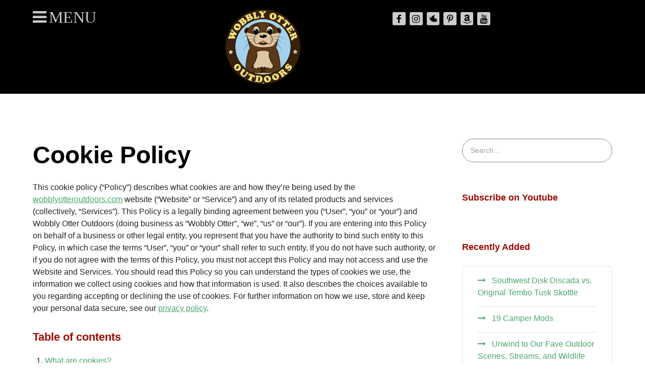

--- FILE ---
content_type: text/html; charset=utf-8
request_url: https://www.wobblyotteroutdoors.com/cookie-policy.html
body_size: 7017
content:
<!DOCTYPE html><html prefix="og: https://ogp.me/ns#" lang="en-US" dir="ltr"><head><meta name="viewport" content="width=device-width, initial-scale=1.0"><meta http-equiv="X-UA-Compatible" content="IE=edge" /><meta name="p:domain_verify" content="7c566db1fc40ac32b51f742780117386" /><meta charset="utf-8" /><base href="https://www.wobblyotteroutdoors.com/cookie-policy.html" /><meta name="keywords" content="cookies, party, website, site, cookie, services, set, information, content, policy, websites, track, service, settings, visiting, device, experience, privacy, companies, you’re" /><meta name="robots" content="index, follow, noarchive, noimageindex, max-snippet:-1, max-image-preview:large, max-video-preview:-1" /><meta name="twitter:card" content="summary" /><meta name="twitter:url" content="https://www.wobblyotteroutdoors.com/cookie-policy.html" /><meta name="twitter:title" content="Cookie Policy | Wobbly Otter Outdoors" /><meta name="twitter:description" content="Cookie Policy We use cookies to help improve your experience of https://www. wobblyotteroutdoors. com/.  This cookie policy is part of Wobbly Otter Outdoors' pr" /><meta name="title" content="Cookie Policy | Wobbly Otter Outdoors" /><meta name="metatitle" content="Cookie Policy | Wobbly Otter Outdoors" /><meta property="og:title" content="Cookie Policy | Wobbly Otter Outdoors" /><meta property="og:description" content="Cookie Policy We use cookies to help improve your experience of https://www. wobblyotteroutdoors. com/.  This cookie policy is part of Wobbly Otter Outdoors' pr" /><meta property="og:url" content="https://www.wobblyotteroutdoors.com/cookie-policy.html" /><meta property="og:type" content="article" /><meta name="description" content="Cookie Policy We use cookies to help improve your experience of https://www. wobblyotteroutdoors. com/.  This cookie policy is part of Wobbly Otter Outdoors' pr" /><meta name="generator" content="Open Source Matters" /><link type="text/css" media="all" href="https://www.wobblyotteroutdoors.com/media/plg_speedcache/cache/css/sc_17ef99b8b90bb18e505fc2798ce281e3.css" rel="stylesheet" /><title>Cookie Policy | Wobbly Otter Outdoors</title><link href="https://www.wobblyotteroutdoors.com/cookie-policy.html" rel="canonical" /> <script type="application/json" class="joomla-script-options new">{"csrf.token":"8db42adcc07194903fe9b5e57e54927f","system.paths":{"root":"","base":""}}</script> <script src="/media/jui/js/jquery.min.js?e4165c507a31bea88d7b80dd47f2acc2"></script> <script src="/media/jui/js/jquery-noconflict.js?e4165c507a31bea88d7b80dd47f2acc2"></script> <script src="/media/jui/js/jquery-migrate.min.js?e4165c507a31bea88d7b80dd47f2acc2"></script> <script src="https://www.wobblyotteroutdoors.com/plugins/content/jux_instagram_load_shortcode/assets/js/imagesloaded.pkgd.min.js"></script> <script src="https://www.wobblyotteroutdoors.com/plugins/content/jux_instagram_load_shortcode/assets/js/jquery.isotope.min.js"></script> <script src="https://www.wobblyotteroutdoors.com/plugins/content/jux_instagram_load_shortcode/assets/js/nivo-lighbox/nivo-lightbox.min.js"></script> <script src="https://www.wobblyotteroutdoors.com/plugins/content/jux_instagram_load_shortcode/assets/js/slick/slick.min.js"></script> <script src="/media/plg_content_osembed/js/osembed.min.js?5d36c29483386600ea4bf8921a417a46"></script> <script src="/media/system/js/caption.js?e4165c507a31bea88d7b80dd47f2acc2"></script> <script src="/media/system/js/core.js?e4165c507a31bea88d7b80dd47f2acc2"></script> <script src="/media/plg_system_jcemediabox/js/jcemediabox.min.js?7d30aa8b30a57b85d658fcd54426884a"></script> <script src="/media/system/js/mootools-core.js?e4165c507a31bea88d7b80dd47f2acc2"></script> <script src="/media/system/js/mootools-more.js?e4165c507a31bea88d7b80dd47f2acc2"></script> <script src="/modules/mod_rokajaxsearch/js/rokajaxsearch.js"></script> <script src="/media/jui/js/bootstrap.min.js?e4165c507a31bea88d7b80dd47f2acc2"></script> <script src="https://www.googletagmanager.com/gtag/js?id=UA-30647448-32" async></script> <script src="/templates/rt_galatea/js/aos.js"></script> <script>var e_mailit_config = {display_counter:true,combine_counters:true,follow_services:{'Facebook':'WobblyOtterOutdoors','Twitter':'twitter.com/wobblyotter','Pinterest':'wobblyotter','YouTube_2':'Wobblyotteroutdoors','Email':'woo@wobblyotteroutdoors.com'},thanks_message:'Follow us!',mobile_bar:true,after_share_dialog:false,display_ads:false,hover_pinit:false,popup:false,open_on:'onclick',notrack:false,headline:[],emailit_branding:true};(function() {	var b=document.createElement('script');	
                                b.type='text/javascript';b.async=true;
	
                                b.src='//www.e-mailit.com/widget/menu3x/js/button.js';
	
                                var c=document.getElementsByTagName('head')[0];	c.appendChild(b) })()
jQuery(window).on('load',  function() {
				new JCaption('img.caption');
			});jQuery(document).ready(function(){WfMediabox.init({"base":"\/","theme":"standard","width":"","height":"","lightbox":0,"shadowbox":0,"icons":1,"overlay":1,"overlay_opacity":0.8,"overlay_color":"#000000","transition_speed":500,"close":2,"labels":{"close":"Close","next":"Next","previous":"Previous","cancel":"Cancel","numbers":"{{numbers}}","numbers_count":"{{current}} of {{total}}","download":"Download"},"swipe":true,"expand_on_click":true});});window.addEvent((window.webkit) ? 'load' : 'domready', function() {
				window.rokajaxsearch = new RokAjaxSearch({
					'results': 'Results',
					'close': '',
					'websearch': 0,
					'blogsearch': 0,
					'imagesearch': 0,
					'videosearch': 0,
					'imagesize': 'MEDIUM',
					'safesearch': 'MODERATE',
					'search': 'Search...',
					'readmore': 'Read more...',
					'noresults': 'No results',
					'advsearch': 'Advanced search',
					'page': 'Page',
					'page_of': 'of',
					'searchlink': 'https://www.wobblyotteroutdoors.com/index.php?option=com_search&amp;view=search&amp;tmpl=component',
					'advsearchlink': 'https://www.wobblyotteroutdoors.com/index.php?option=com_search&amp;view=search',
					'uribase': 'https://www.wobblyotteroutdoors.com/',
					'limit': '10',
					'perpage': '3',
					'ordering': 'newest',
					'phrase': 'any',
					'hidedivs': '',
					'includelink': 1,
					'viewall': 'View all results',
					'estimated': 'estimated',
					'showestimated': 1,
					'showpagination': 1,
					'showcategory': 0,
					'showreadmore': 1,
					'showdescription': 1
				});
			});      window.dataLayer = window.dataLayer || [];
      function gtag(){dataLayer.push(arguments);}
      gtag('js', new Date());

      gtag('config', 'UA-30647448-32');</script> <meta property="fb:app_id" content="1082974615095685"/><meta property="og:title" content="Cookie Policy | Wobbly Otter Outdoors"/><meta property="og:type" content="article"/><meta property="og:url" content="https://www.wobblyotteroutdoors.com/cookie-policy.html"/><meta property="og:site_name" content="Wobbly Otter Outdoors"/><meta property="og:description" content="Cookie Policy We use cookies to help improve your experience of https://www. wobblyotteroutdoors. com/.  This cookie policy is part of Wobbly Otter Outdoors&#039; pr"/>  <script type="application/ld+json" data-type="gsd">{
    "@context": "https://schema.org",
    "@type": "BreadcrumbList",
    "itemListElement": [
        {
            "@type": "ListItem",
            "position": 1,
            "name": "Wobbly Otter Outdoors Home Page",
            "item": "https://www.wobblyotteroutdoors.com/"
        },
        {
            "@type": "ListItem",
            "position": 2,
            "name": "Cookie Policy",
            "item": "https://www.wobblyotteroutdoors.com/cookie-policy.html"
        }
    ]
}</script> <script type="application/ld+json" data-type="gsd">{
    "@context": "https://schema.org",
    "@type": "Article",
    "mainEntityOfPage": {
        "@type": "WebPage",
        "@id": "https://www.wobblyotteroutdoors.com/cookie-policy.html"
    },
    "headline": "Cookie Policy",
    "description": "Cookie policy",
    "image": {
        "@type": "ImageObject",
        "url": "https://www.wobblyotteroutdoors.com/"
    },
    "publisher": {
        "@type": "Organization",
        "name": "Wobbly Otter Outdoors",
        "logo": {
            "@type": "ImageObject",
            "url": "https://www.wobblyotteroutdoors.com/images/website-graphics/woo_logo_150sq.png"
        }
    },
    "datePublished": "2019-01-22T14:18:03-06:00",
    "dateCreated": "2019-01-22T14:18:03-06:00",
    "dateModified": "2025-04-15T10:38:34-05:00"
}</script>  
  <script async src="https://www.googletagmanager.com/gtag/js?id=G-Q40BHZ8P57"></script> <script>window.dataLayer = window.dataLayer || [];
  function gtag(){dataLayer.push(arguments);}
  gtag('js', new Date());

  gtag('config', 'G-Q40BHZ8P57');</script> <script src="https://cdnapp.websitepolicies.net/widgets/cookies/6svhafhk.js" defer></script> <link href="/templates/rt_galatea/favicon.ico?random=41806" rel="shortcut icon" type="image/vnd.microsoft.icon" /><link rel="apple-touch-icon-precomposed" sizes="144x144" href="/templates/rt_galatea/apple-touch-icon-144x144-precomposed.png" /><link rel="apple-touch-icon-precomposed" sizes="114x114" href="/templates/rt_galatea/apple-touch-icon-114x114-precomposed.png" /><link rel="apple-touch-icon-precomposed" sizes="72x72" href="/templates/rt_galatea/apple-touch-icon-72x72-precomposed.png" /><link rel="apple-touch-icon-precomposed" href="/templates/rt_galatea/apple-touch-icon-precomposed.png" /></head><body class="gantry g-galatea-style site com_content view-article no-layout no-task dir-ltr itemid-1723 outline-11 g-offcanvas-left g-default g-style-preset1"><div id="g-offsidebar-overlay"></div> <script type="text/javascript">var _extraWatchParams = _extraWatchParams || [];
_extraWatchParams.projectId = '845726b9-b132-4068-9fad-a6bea42e2c79';
(function() {
        var ew = document.createElement('script'); ew.type = 'text/javascript'; ew.async = true;
        ew.src = 'https://agent.extrawatch.com/agent/js/ew.js';
        var s = document.getElementsByTagName('script')[0]; s.parentNode.insertBefore(ew, s);
})();</script> <div id="g-offcanvas"  data-g-offcanvas-swipe="1" data-g-offcanvas-css3="1"><div class="g-grid"><div class="g-block size-100"><div id="mobile-menu-7951-particle" class="g-content g-particle"><div id="g-mobilemenu-container" data-g-menu-breakpoint="48rem"></div></div></div></div></div><div id="g-page-surround"><div class="g-offcanvas-hide g-offcanvas-toggle" role="navigation" data-offcanvas-toggle aria-controls="g-offcanvas" aria-expanded="false"><i class="fa fa-fw fa-bars"></i></div><section id="g-offsidebar"><div class="g-container"><div class="g-grid"><div class="g-block size-100"><div id="menu-4196-particle" class="g-content g-particle"><nav class="g-main-nav" data-g-hover-expand="true"><ul class="g-toplevel"><li class="g-menu-item g-menu-item-type-component g-menu-item-101 g-standard  "> <a class="g-menu-item-container" href="/"> <span class="g-menu-item-content"> <span class="g-menu-item-title">Home</span> </span> </a></li><li class="g-menu-item g-menu-item-type-url g-menu-item-1526 g-standard  "> <a class="g-menu-item-container" href="https://www.youtube.com/Wobblyotteroutdoors?sub_confirmation=1" target="_blank" rel="noopener&#x20;noreferrer"> <img src="/images/icons/resized/24x24.png" alt="Subscribe on Youtube" /> <span class="g-menu-item-content"> <span class="g-menu-item-title">Subscribe on Youtube</span> </span> </a></li><li class="g-menu-item g-menu-item-type-component g-menu-item-678 g-parent g-standard g-menu-item-link-parent "> <a class="g-menu-item-container" href="/videos.html"> <span class="g-menu-item-content"> <span class="g-menu-item-title">Videos</span> </span> <span class="g-menu-parent-indicator" data-g-menuparent=""></span> </a><ul class="g-dropdown g-inactive g-fade-in-up g-dropdown-right"><li class="g-dropdown-column"><div class="g-grid"><div class="g-block size-100"><ul class="g-sublevel"><li class="g-level-1 g-go-back"> <a class="g-menu-item-container" href="#" data-g-menuparent=""><span>Back</span></a></li><li class="g-menu-item g-menu-item-type-alias g-menu-item-1050  "> <a class="g-menu-item-container" href="/videos.html"> <span class="g-menu-item-content"> <span class="g-menu-item-title">Video Blog</span> </span> </a></li><li class="g-menu-item g-menu-item-type-component g-menu-item-1049  "> <a class="g-menu-item-container" href="/videos/video-blog-titles-list.html"> <span class="g-menu-item-content"> <span class="g-menu-item-title">Video Blog Titles List</span> </span> </a></li></ul></div></div></li></ul></li><li class="g-menu-item g-menu-item-type-component g-menu-item-677 g-parent g-standard g-menu-item-link-parent "> <a class="g-menu-item-container" href="/blog.html"> <span class="g-menu-item-content"> <span class="g-menu-item-title">Blog</span> </span> <span class="g-menu-parent-indicator" data-g-menuparent=""></span> </a><ul class="g-dropdown g-inactive g-fade-in-up g-dropdown-right"><li class="g-dropdown-column"><div class="g-grid"><div class="g-block size-100"><ul class="g-sublevel"><li class="g-level-1 g-go-back"> <a class="g-menu-item-container" href="#" data-g-menuparent=""><span>Back</span></a></li><li class="g-menu-item g-menu-item-type-alias g-menu-item-1048  "> <a class="g-menu-item-container" href="/blog.html"> <span class="g-menu-item-content"> <span class="g-menu-item-title">The Blog</span> </span> </a></li><li class="g-menu-item g-menu-item-type-component g-menu-item-1047  "> <a class="g-menu-item-container" href="/blog/blog-titles-list.html"> <span class="g-menu-item-content"> <span class="g-menu-item-title">Blog Titles List</span> </span> </a></li></ul></div></div></li></ul></li><li class="g-menu-item g-menu-item-type-component g-menu-item-1695 g-standard  "> <a class="g-menu-item-container" href="/photos.html"> <span class="g-menu-item-content"> <span class="g-menu-item-title">Photo Gallery</span> </span> </a></li><li class="g-menu-item g-menu-item-type-url g-menu-item-680 g-standard  "> <a class="g-menu-item-container" href="https://www.amazon.com/shop/wobblyotteroutdoors"> <span class="g-menu-item-content"> <span class="g-menu-item-title">Gear We Use</span> </span> </a></li><li class="g-menu-item g-menu-item-type-component g-menu-item-749 g-standard  "> <a class="g-menu-item-container" href="/you-can-help.html"> <span class="g-menu-item-content"> <span class="g-menu-item-title">Support WOO</span> </span> </a></li><li class="g-menu-item g-menu-item-type-component g-menu-item-682 g-standard  "> <a class="g-menu-item-container" href="/about-us.html"> <span class="g-menu-item-content"> <span class="g-menu-item-title">About Us</span> </span> </a></li><li class="g-menu-item g-menu-item-type-component g-menu-item-892 g-standard  "> <a class="g-menu-item-container" href="/search.html"> <span class="g-menu-item-content"> <span class="g-menu-item-title">Search</span> </span> </a></li><li class="g-menu-item g-menu-item-type-component g-menu-item-681 g-standard  "> <a class="g-menu-item-container" href="/contact-us.html"> <span class="g-menu-item-content"> <span class="g-menu-item-title">Contact Us</span> </span> </a></li></ul></nav></div></div></div></div></section><section id="g-top"><div class="g-container"><div class="g-grid"><div class="g-block size-100"><div class="g-system-messages"><div id="system-message-container"></div></div></div></div></div></section><section id="g-navigation"><div class="g-container"><div class="g-grid"><div class="g-block size-25"><div id="offsidebartoggle-2745-particle" class="g-content g-particle"><div class=""><div class="g-offsidebar-toggle"> <i class="g-offsidebar-toggle-icon fa fa-bars fa-fw"></i></div></div></div></div><div class="g-block size-30 center"><div id="logo-5992-particle" class="g-content g-particle"> <a href="/" target="_self" title="Galatea" aria-label="Galatea" rel="home" class="g-logo"> <img src="/images/website-graphics/woo_logo_150sq.png"  alt="Galatea" /> </a></div></div><div class="g-block size-25 hidden-phone"><div id="social-7220-particle" class="g-content g-particle"><div class="g-social align-right"> <a href="https://www.facebook.com/WobblyOtterOutdoors/" target="_blank" rel="noopener noreferrer"> <span class="fa fa-facebook fa-fw"></span> <span class="g-social-text"></span> </a> <a href="https://www.instagram.com/wobblyotteroutdoors/" target="_blank" rel="noopener noreferrer"> <span class="fa fa-instagram fa-fw"></span> <span class="g-social-text"></span> </a> <a href="https://twitter.com/wobblyotter" target="_blank" rel="noopener noreferrer"> <span class="fa fa-twitter fa-fw fa-spin"></span> <span class="g-social-text"></span> </a> <a href="https://www.pinterest.com/wobblyotter" target="_blank" rel="noopener noreferrer"> <span class="fa fa-pinterest-p fa-fw"></span> <span class="g-social-text"></span> </a> <a href="https://www.amazon.com/shop/wobblyotteroutdoors" target="_blank" rel="noopener noreferrer" title="Our Favorite Gear on Amazon" aria-label="Our Favorite Gear on Amazon"> <span class="fa fa-amazon"></span> <span class="g-social-text"></span> </a> <a href="https://www.youtube.com/@wobblyotteroutdoors" target="_blank" rel="noopener noreferrer"> <span class="fa fa-youtube fa-fw"></span> <span class="g-social-text"></span> </a></div></div></div><div class="g-block size-20"><div id="custom-7174-particle" class="g-content g-particle"> <a href="https://www.patreon.com/bePatron?u=10007370" data-patreon-widget-type="become-patron-button">Become a Patron!</a><script async src="https://c6.patreon.com/becomePatronButton.bundle.js"></script> </div></div></div></div></section><section id="g-container-main" class="g-wrapper"><div class="g-container"><div class="g-grid"><div class="g-block size-71 equal-height"><section id="g-mainbar"><div class="g-grid"><div class="g-block size-100"><div class="g-content"><div class="platform-content row-fluid"><div class="span12"><div class="item-page" ><div class="page-header"><h2 > Cookie Policy</h2></div><div ><p><a class="wpembed-inline" href="https://app.websitepolicies.com/policies/view/x90felzh">Cookie policy</a><script src="https://cdnapp.websitepolicies.com/widgets/policies/embed.min.js" defer></script></p></div></div></div></div></div></div></div></section></div><div class="g-block size-29 equal-height"><aside id="g-aside"><div class="g-grid"><div class="g-block size-100"><div class="g-content"><div class="platform-content"><div class="moduletable "><form name="rokajaxsearch" id="rokajaxsearch" class="light" action="https://www.wobblyotteroutdoors.com/" method="get"><div class="rokajaxsearch "><div class="roksearch-wrapper"> <input id="roksearch_search_str" name="searchword" type="text" class="inputbox roksearch_search_str" placeholder="Search..." /></div> <input type="hidden" name="searchphrase" value="any"/> <input type="hidden" name="limit" value="30" /> <input type="hidden" name="ordering" value="newest" /> <input type="hidden" name="view" value="search" /> <input type="hidden" name="option" value="com_search" /><div id="roksearch_results"></div></div><div id="rokajaxsearch_tmp" style="visibility:hidden;display:none;"></div></form></div></div><div class="platform-content"><div class="moduletable "><h3 class="g-title">Subscribe on Youtube</h3><div class="custom"  ><p> <script src="https://apis.google.com/js/platform.js"></script> <div class="g-ytsubscribe" data-channelid="UCw1IaLTnRSWskMy5mkVAjyw" data-layout="full" data-count="default"></div></p></div></div></div><div class="platform-content"><div class="moduletable "><h3 class="g-title">Recently Added</h3><ul class="latestnews mod-list"><li > <a href="/videos/144-southwest-disk-discada-vs-original-tembo-tusk-skottle.html" > <span > Southwest Disk Discada vs. Original Tembo Tusk Skottle </span> </a></li><li > <a href="/videos/142-19-camper-mods.html" > <span > 19 Camper Mods </span> </a></li><li > <a href="/videos/141-unwind-to-our-fave-outdoor-scenes-streams-and-wildlife-footage.html" > <span > Unwind to Our Fave Outdoor Scenes, Streams, and Wildlife Footage </span> </a></li><li > <a href="/videos/140-camping-traveling-in-san-isabel-national-forest-colorado.html" > <span > Camping & Traveling in San Isabel National Forest, Colorado </span> </a></li><li > <a href="/videos/139-san-juan-national-forest-beautiful-sights.html" > <span > San Juan National Forest - Beautiful Sights </span> </a></li><li > <a href="/videos/138-compact-tactical-flashlight-review.html" > <span > Compact Tactical Flashlight Review </span> </a></li><li > <a href="/videos/137-camper-mod-usb-and-ac-multi-port-outlet-install.html" > <span > Camper Mod - USB and AC Multi-Port Outlet Install </span> </a></li><li > <a href="/videos/136-making-fresh-pasta-while-camping-in-colorado.html" > <span > Making Fresh Pasta While Camping in Colorado </span> </a></li></ul></div></div><div class="platform-content"><div class="moduletable box2"><h3 class="g-title">Popular</h3><div class="tagspopularbox2 tagscloudbox2"> <span class="tag"> <a class="tag-name" style="font-size: 1.0888888888889em" href="/component/tags/tag/trips.html"> trips</a> </span> <span class="tag"> <a class="tag-name" style="font-size: 1.0888888888889em" href="/component/tags/tag/arizona.html"> Arizona</a> </span> <span class="tag"> <a class="tag-name" style="font-size: 1em" href="/component/tags/tag/oregon.html"> Oregon</a> </span> <span class="tag"> <a class="tag-name" style="font-size: 1.0444444444444em" href="/component/tags/tag/montana.html"> Montana</a> </span> <span class="tag"> <a class="tag-name" style="font-size: 1.2444444444444em" href="/component/tags/tag/george.html"> George</a> </span> <span class="tag"> <a class="tag-name" style="font-size: 1em" href="/component/tags/tag/hygiene.html"> hygiene</a> </span> <span class="tag"> <a class="tag-name" style="font-size: 1.1111111111111em" href="/component/tags/tag/critters.html"> critters</a> </span> <span class="tag"> <a class="tag-name" style="font-size: 1.1555555555556em" href="/component/tags/tag/cooking.html"> cooking</a> </span> <span class="tag"> <a class="tag-name" style="font-size: 1em" href="/component/tags/tag/history.html"> history</a> </span> <span class="tag"> <a class="tag-name" style="font-size: 1.0666666666667em" href="/component/tags/tag/wildlife.html"> wildlife</a> </span> <span class="tag"> <a class="tag-name" style="font-size: 1.0222222222222em" href="/component/tags/tag/caves.html"> caves</a> </span> <span class="tag"> <a class="tag-name" style="font-size: 2em" href="/component/tags/tag/camping.html"> camping</a> </span> <span class="tag"> <a class="tag-name" style="font-size: 1em" href="/component/tags/tag/cris.html"> Cris</a> </span> <span class="tag"> <a class="tag-name" style="font-size: 1.1777777777778em" href="/component/tags/tag/nature.html"> nature</a> </span> <span class="tag"> <a class="tag-name" style="font-size: 1.0222222222222em" href="/component/tags/tag/birds.html"> birds</a> </span> <span class="tag"> <a class="tag-name" style="font-size: 1.0444444444444em" href="/component/tags/tag/water.html"> water</a> </span> <span class="tag"> <a class="tag-name" style="font-size: 1.0444444444444em" href="/component/tags/tag/big-bend.html"> Big Bend</a> </span> <span class="tag"> <a class="tag-name" style="font-size: 1em" href="/component/tags/tag/idaho.html"> Idaho</a> </span> <span class="tag"> <a class="tag-name" style="font-size: 1em" href="/component/tags/tag/safety.html"> safety</a> </span> <span class="tag"> <a class="tag-name" style="font-size: 1em" href="/component/tags/tag/national-forest.html"> national forest</a> </span></div></div></div></div></div></div></aside></div></div></div></section><section id="g-bottom"><div class="g-container"><div class="g-grid"><div class="g-block  size-33-3"><div id="infolist-6113-particle" class="g-content g-particle"><h2 class="g-title g-infolist-title">Useful Links</h2><div class="g-infolist g-2cols g-mobile-keep-grid g-compact"><div class="g-infolist-item"><div class="g-infolist-item-text g-infolist-textstyle-compact"><div class="g-infolist-item-title "> <a href="/" target="_self"> Home </a></div></div></div><div class="g-infolist-item"><div class="g-infolist-item-text g-infolist-textstyle-compact"><div class="g-infolist-item-title "> <a href="/videos.html" target="_self"> Videos </a></div></div></div><div class="g-infolist-item"><div class="g-infolist-item-text g-infolist-textstyle-compact"><div class="g-infolist-item-title "> <a href="/photos.html" target="_self"> Photos </a></div></div></div><div class="g-infolist-item"><div class="g-infolist-item-text g-infolist-textstyle-compact"><div class="g-infolist-item-title "> <a href="/blog.html" target="_self"> Blog </a></div></div></div><div class="g-infolist-item"><div class="g-infolist-item-text g-infolist-textstyle-compact"><div class="g-infolist-item-title "> <a href="/gear-we-use.html/" target="_self"> Gear We Use </a></div></div></div><div class="g-infolist-item"><div class="g-infolist-item-text g-infolist-textstyle-compact"><div class="g-infolist-item-title "> <a href="/you-can-help.html" target="_self"> Support WOO </a></div></div></div><div class="g-infolist-item"><div class="g-infolist-item-text g-infolist-textstyle-compact"><div class="g-infolist-item-title "> <a href="/about-us.html" target="_self"> About Us </a></div></div></div><div class="g-infolist-item"><div class="g-infolist-item-text g-infolist-textstyle-compact"><div class="g-infolist-item-title "> <a href="/contact-us.html" target="_self"> Contact Us </a></div></div></div><div class="g-infolist-item"><div class="g-infolist-item-text g-infolist-textstyle-compact"><div class="g-infolist-item-title "> <a href="https://www.wobblyotteroutdoors.com/search.html" target="_self"> Search </a></div></div></div><div class="g-infolist-item"><div class="g-infolist-item-text g-infolist-textstyle-compact"><div class="g-infolist-item-title "> <a href="/sitemap.html" target="_self"> Sitemap </a></div></div></div></div></div></div><div class="g-block  size-33-3"><div id="infolist-4978-particle" class="g-content g-particle"><h2 class="g-title g-infolist-title">Follow Wobbly Otter</h2><div class="g-infolist g-2cols g-mobile-keep-grid g-compact"><div class="g-infolist-item"><div class="g-infolist-item-text g-infolist-textstyle-compact"><div class="g-infolist-item-title "> <a href="https://www.facebook.com/WobblyOtterOutdoors/" target="_self"> Facebook </a></div></div></div><div class="g-infolist-item"><div class="g-infolist-item-text g-infolist-textstyle-compact"><div class="g-infolist-item-title "> <a href="https://www.youtube.com/c/Wobblyotteroutdoors" target="_self"> Youtube </a></div></div></div><div class="g-infolist-item"><div class="g-infolist-item-text g-infolist-textstyle-compact"><div class="g-infolist-item-title "> <a href="https://www.instagram.com/wobblyotteroutdoors/" target="_self"> Instagram </a></div></div></div><div class="g-infolist-item"><div class="g-infolist-item-text g-infolist-textstyle-compact"><div class="g-infolist-item-title "> <a href="https://www.pinterest.com/wobblyotter" target="_self"> Pinterest </a></div></div></div><div class="g-infolist-item"><div class="g-infolist-item-text g-infolist-textstyle-compact"><div class="g-infolist-item-title "> <a href="https://twitter.com/wobblyotter" target="_self"> Twitter </a></div></div></div><div class="g-infolist-item"><div class="g-infolist-item-text g-infolist-textstyle-compact"><div class="g-infolist-item-title "> <a href="https://www.patreon.com/wobblyotteroutdoors" target="_self"> Patreon </a></div></div></div><div class="g-infolist-item"><div class="g-infolist-item-text g-infolist-textstyle-compact"><div class="g-infolist-item-title "> <a href="https://www.amazon.com/shop/wobblyotteroutdoors" target="_self"> Amazon </a></div></div></div></div></div></div><div class="g-block  size-33-3"><div id="custom-3225-particle" class="g-content g-particle"><h3 class="g-title">Thank You</h3><p><img src="/images/website-graphics/woo_logo_90sq.png" alt="Wobbly Otter Outdoors" style="margin-right: 8px; margin-bottom: 2px; vertical-align: middle; float: left;" />We appreciate your interest in, and <span style="text-decoration: underline;"><a href="/you-can-help.html">support</a></span> of Wobbly Otter Outdoors.</p></div></div></div></div></section><section id="g-copyright" class="g-mobile-center-compact"><div class="g-container"><div class="g-grid"><div class="g-block size-20"><div class="spacer"></div></div><div class="g-block size-60 center"><div id="copyright-5748-particle" class="g-content g-particle"> &copy;
 2016 -     2026
 Wobbly Otter Outdoors. All rights reserved.</div></div><div class="g-block size-20 align-right"><div id="totop-6544-particle" class="g-content g-particle"><div class="g-totop g-particle"><div class="g-totop"> <a href="#" id="g-totop" rel="nofollow"> <i class="fa fa-angle-double-up fa-fw"></i> To Top </a></div></div></div></div></div><div class="g-grid"><div class="g-block size-100 center"><div class="g-content"><div class="platform-content"><div class="moduletable "><div class="custom"  ><p><a href="/sitemap.html" target="_self">Site Map</a> | <a href="/privacy-policy.html" target="_self">Privacy Policy</a> | <a href="/cookie-policy.html">Cookie Policy</a> | <a href="/terms-of-use.html" target="_self">Terms of Use</a></p></div></div></div></div></div></div></div></section></div> <script type="text/javascript" src="/media/gantry5/assets/js/main.js"></script> <script type="text/javascript">jQuery(document).ready(function (){
  var offSidebar = jQuery('#g-offsidebar');
  offSidebar.parent().after(offSidebar);
  jQuery('body').addClass('g-offsidebar-open-pushpage');
  jQuery('.g-offsidebar-toggle-icon').click(function() {
    jQuery('.g-offsidebar-open-pushpage').toggleClass('g-body-pushed');
  });
  jQuery('#g-offsidebar-overlay').click(function() {
    jQuery(this).css({'opacity': '0', 'z-index': '-1'});
    jQuery('.g-offsidebar-open-pushpage').toggleClass('g-body-pushed');
  });  
});</script> <script type="text/javascript">jQuery(document).ready(function (){
  jQuery('.g-offsidebar-toggle-icon').click(function() {
    jQuery('#g-offsidebar').toggleClass('g-offsidebar-open');
    jQuery('#g-offsidebar-overlay').css({'opacity': '1', 'z-index': '10002'});
  });
  jQuery('#g-offsidebar-overlay').click(function() {
    jQuery(this).css({'opacity': '0', 'z-index': '-1'});
    jQuery('#g-offsidebar').toggleClass('g-offsidebar-open');
  });
});</script> <script type="text/javascript">AOS.init({

	duration: 1000,
	once: 1,
	delay: 0,
	easing: 'ease',
	offset: 120

	});</script> <div id="amzn-assoc-ad-3f213b01-c86a-4743-b104-649d028b1c7a"></div><script async src="//z-na.amazon-adsystem.com/widgets/onejs?MarketPlace=US&adInstanceId=3f213b01-c86a-4743-b104-649d028b1c7a"></script> <script>window.fbAsyncInit = function() {
    FB.init({
      appId      : '1082974615095685',
      xfbml      : true,
      version    : 'v2.6'
    });
  };

  (function(d, s, id){
     var js, fjs = d.getElementsByTagName(s)[0];
     if (d.getElementById(id)) {return;}
     js = d.createElement(s); js.id = id;
     js.src = "//connect.facebook.net/en_US/sdk.js";
     fjs.parentNode.insertBefore(js, fjs);
   }(document, 'script', 'facebook-jssdk'));</script>  <script async src="https://www.googletagmanager.com/gtag/js?id=G-Q40BHZ8P57"></script> <script>window.dataLayer = window.dataLayer || [];
			  function gtag(){dataLayer.push(arguments);}
			  gtag('js', new Date());
			  gtag('config', 'G-Q40BHZ8P57' , { 'anonymize_ip': true });</script></body></html>

--- FILE ---
content_type: text/html; charset=utf-8
request_url: https://accounts.google.com/o/oauth2/postmessageRelay?parent=https%3A%2F%2Fwww.wobblyotteroutdoors.com&jsh=m%3B%2F_%2Fscs%2Fabc-static%2F_%2Fjs%2Fk%3Dgapi.lb.en.2kN9-TZiXrM.O%2Fd%3D1%2Frs%3DAHpOoo_B4hu0FeWRuWHfxnZ3V0WubwN7Qw%2Fm%3D__features__
body_size: 162
content:
<!DOCTYPE html><html><head><title></title><meta http-equiv="content-type" content="text/html; charset=utf-8"><meta http-equiv="X-UA-Compatible" content="IE=edge"><meta name="viewport" content="width=device-width, initial-scale=1, minimum-scale=1, maximum-scale=1, user-scalable=0"><script src='https://ssl.gstatic.com/accounts/o/2580342461-postmessagerelay.js' nonce="-pyBzQfJo8ZCqCiF3U-LaQ"></script></head><body><script type="text/javascript" src="https://apis.google.com/js/rpc:shindig_random.js?onload=init" nonce="-pyBzQfJo8ZCqCiF3U-LaQ"></script></body></html>

--- FILE ---
content_type: text/css
request_url: https://cdnapp.websitepolicies.com/widgets/policies/embed.min.css
body_size: 585
content:
.wpembed-enabled,.wpembed-modal{right:0;left:0;position:fixed}.wpembed-modal *{box-sizing:border-box;-moz-box-sizing:border-box;-webkit-box-sizing:border-box}.wpembed-modal{align-items:center;background:rgba(0,0,0,.7);bottom:0;display:flex;font-family:inherit;flex-direction:column;font-size:16px;opacity:0;overflow:auto;padding-top:3em;top:0;visibility:hidden;z-index:9000;-webkit-text-size-adjust:100%;-webkit-tap-highlight-color:transparent;-webkit-touch-callout:none;-webkit-user-select:none;-khtml-user-select:none;-moz-user-select:none;-ms-user-select:none;user-select:none}.wpembed-close,.wpembed-close:hover,.wpembed-close:link,.wpembed-close:visited{background-color:transparent;border:none;color:#fff;cursor:pointer;outline:0;text-decoration:none}@media (min-width:768px){.wpembed-modal .wpembed-container{font-size:1.062em}}@media (min-width:1200px){.wpembed-modal .wpembed-container{font-size:1.125em}}.wpembed-modal:after{content:"";flex-shrink:0;display:block;height:3em;width:100%}.wpembed-close{display:block;font-size:3em;height:1em;line-height:1em;margin:0;padding:0;position:fixed;right:1em;top:.5em;width:1em;z-index:9001}.wpembed-modal .wpembed-container{background:#fff;border-radius:.25em;flex-shrink:0;opacity:1;padding:2em 2em .5em;position:relative;width:75%}.wpembed-content a,.wpembed-content img,.wpembed-content li,.wpembed-content ol,.wpembed-content p,.wpembed-content ul{border:0;margin:0;padding:0}.wpembed-content h1,.wpembed-content h2,.wpembed-content h3{font-weight:700;line-height:1.2;margin:0 0 1em;padding:0}.wpembed-content h1{font-size:2em}.wpembed-content h2{font-size:1.5em}.wpembed-content h3{font-size:1.375em}.wpembed-content ol,.wpembed-content p,.wpembed-content ul{margin-bottom:1.5em}.wpembed-content ol,.wpembed-content ul{margin-left:1.5em}.wpembed-content ul{list-style:disc}.wpembed-content p.madewith a,.wpembed-content p.madewith img{display:block;width:200px}.wpembed-content .wpembed-index+h2,.wpembed-content p+.wpembed-index,.wpembed-content p+h2,.wpembed-content ul+h2{padding-top:.5em}.hidden{display:none}.wpembed-loader{animation:1s linear infinite wpembed-loader;border:.5em solid #f3f3f3;border-top:.5em solid #3498db;border-radius:50%;height:3em;margin:0 auto;text-decoration:none;width:3em}@keyframes wpembed-loader{0%{transform:rotate(0)}100%{transform:rotate(360deg)}}.wpembed-visible{visibility:visible;opacity:1}.wpembed-visible .wpembed-container{animation:.5s cubic-bezier(.68,-.55,.265,1.55) forwards wpembed-scale}@keyframes wpembed-scale{0%{opacity:0;transform:scale(.9)}100%{opacity:1;transform:scale(1)}}@media (max-width :768px){.wpembed-modal{background-color:transparent;display:block;padding-top:0;width:100%}.wpembed-modal:after{height:0}.wpembed-modal .wpembed-container{width:100%;border-radius:0}.wpembed-close{background:rgba(0,0,0,.7)!important;border:none;box-shadow:none;display:block;font-size:2.5em;position:fixed;right:0;top:0}}

--- FILE ---
content_type: text/javascript
request_url: https://cdnapp.websitepolicies.com/widgets/policies/embed.min.js
body_size: 1904
content:
!function(e,t){"function"==typeof define&&define.amd?define(t):"object"==typeof exports?module.exports=t():e.wpembed=t()}(this,function(){var e=!1,t=!1;function s(e){this.opts=a.extend({},{onClose:null,onOpen:null,beforeOpen:null,beforeClose:null,cssClass:[],policies:[]},e),this.init()}function n(){if(!t){t=!0;var e=document.createElement("link");e.type="text/css",e.rel="stylesheet",e.href="https://cdnapp.websitepolicies.com/widgets/policies/embed.min.css",document.head.appendChild(e)}}function o(){this.wpembed=document.createElement("div"),this.wpembed.classList.add("wpembed-modal"),this.wpembed.style.display="none","string"==typeof this.opts.cssClass&&(this.opts.cssClass=this.opts.cssClass.split(" ")),this.opts.cssClass.forEach(function(e){"string"==typeof e&&""!=e&&this.wpembed.classList.add(e)},this),this.closeButton=document.createElement("button"),this.closeButton.type="button",this.closeButton.classList.add("wpembed-close"),this.closeButton.innerHTML="&times;",this.wpembedContainer=document.createElement("div"),this.wpembedContainer.classList.add("wpembed-container"),this.wpembedContent=document.createElement("div"),this.wpembedContent.classList.add("wpembed-content"),this.wpembedContent.style.userSelect="none",this.wpembedContainer.appendChild(this.wpembedContent),this.wpembed.appendChild(this.closeButton),this.wpembed.appendChild(this.wpembedContainer)}function c(){this._events={policyLink:d.bind(this),closeButton:h.bind(this),clickOutside:l.bind(this),escButton:r.bind(this)};var e=this;this.policyLinks=document.querySelectorAll('a[href*="/policies/view"');for(var t=0;t<this.policyLinks.length;t++)this.policyLinks[t].getAttribute("data-wpembed")&&"inline"==this.policyLinks[t].getAttribute("data-wpembed")||this.policyLinks[t].classList.contains("wpembed-inline")?this.policyLinks[t].getAttribute("data-wpbusy")||(this.policyLinks[t].dataset.wpbusy=!0,e.getPolicy(this.policyLinks[t],!0)):this.policyLinks[t].getAttribute("data-wpbusy")||(this.policyLinks[t].dataset.wpbusy=!0,this.policyLinks[t].addEventListener("click",function(t){t.preventDefault(),e.getPolicy(this)}));this.closeButton.addEventListener("click",this._events.closeButton),this.wpembed.addEventListener("mousedown",this._events.clickOutside),document.addEventListener("keydown",this._events.escButton)}function l(e){var t=this.wpembed.offsetWidth-this.wpembed.clientWidth,s=e.clientX>=this.wpembed.offsetWidth-15,n=this.wpembed.scrollHeight!==this.wpembed.offsetHeight;("MacIntel"!==navigator.platform||0!==t||!s||!n)&&!function e(t,s){for(;(t=t.parentElement)&&!t.classList.contains(s););return t}(e.target,"wpembed-modal")&&e.clientX<this.wpembed.clientWidth&&this.close()}function p(){for(var e=0;e<this.policyLinks.length;e++)this.policyLinks.removeEventListener("click",this._events.policyLink);this.closeButton.removeEventListener("click",this._events.closeButton),this.wpembed.removeEventListener("mousedown",this._events.clickOutside),document.removeEventListener("keydown",this._events.escButton)}function d(e){e.preventDefault(),this.open()}function h(e){this.isOpen()&&this.close()}function r(e){27===e.which&&this.isOpen()&&this.close()}s.prototype.init=function(){if(!this.wpembed)return o.call(this),c.call(this),n.call(this),document.body.appendChild(this.wpembed,document.body.firstChild),this},s.prototype.destroy=function(){null!==this.wpembed&&(this.isOpen()&&this.close(!0),p.call(this),this.wpembed.parentNode.removeChild(this.wpembed),this.wpembed=null)},s.prototype._busy=function(t){e=t},s.prototype._isBusy=function(){return e},s.prototype.isOpen=function(){return this.wpembed.classList.contains("wpembed-visible")},s.prototype.open=function(){return this._isBusy()?void 0:(this._busy(!0),"function"==typeof this.opts.beforeOpen&&this.opts.beforeOpen(),this.wpembed.style.removeProperty?this.wpembed.style.removeProperty("display"):this.wpembed.style.removeAttribute("display"),this.scrollPosition=window.pageYOffset,document.body.style.top=-this.scrollPosition+"px",document.body.classList.add("wpembed-enabled"),this.wpembed.classList.add("wpembed-visible"),"function"==typeof this.opts.onOpen&&this.opts.onOpen.call(this),this._busy(!1),this)},s.prototype.close=function(){if(!this._isBusy()){if(this._busy(!0),"function"==typeof this.opts.beforeClose&&!this.opts.beforeClose.call(this)){this._busy(!1);return}document.body.classList.remove("wpembed-enabled"),document.body.style.top=null,window.scrollTo({top:this.scrollPosition,behavior:"instant"}),this.wpembed.classList.remove("wpembed-visible"),this.wpembed.style.display="none","function"==typeof this.opts.onClose&&this.opts.onClose.call(this),this._busy(!1)}},s.prototype.setLoader=function(){this.wpembedContent.innerHTML='<div class="wpembed-loader"></div>'},s.prototype.setContent=function(e,t,s,n){if(n){var o=document.getElementById("custom_policy_css");o&&o.parentNode.removeChild(o);var c=document.createElement("style");c.setAttribute("id","custom_policy_css"),c.textContent=n,document.head.appendChild(c)}if(t){var l=document.createElement("div");"string"==typeof s?l.innerHTML='<div class="wpembed-container"><div class="wpembed-content">'+s+"</div></div>":(l.innerHTML='<div class="wpembed-container"><div class="wpembed-content"></div></div>',l.appendChild(s)),e.parentNode.replaceChild(l,e)}else"string"==typeof s?this.wpembedContent.innerHTML=s:(this.wpembedContent.innerHTML="",this.wpembedContent.appendChild(s));return this},s.prototype.getPolicy=function(e,t){var s=e.getAttribute("href"),n=s.match(/\/policies\/view\/([a-z0-9]+)/i),t=void 0!==t&&!!t,o=(i=s.indexOf("?"))>-1?s.substring(i):"";if(null==n||"object"!=typeof n||"string"!=typeof n[1])return t?this.setContent(e,t,"Invalid policy link, please verify and try again."):window.location=s,!0;var c="https://app.websitepolicies.com/policies/embed/"+n[1]+o;if(t||(this.open(),this.setLoader(e,t)),void 0===this.cachedPolicies)this.cachedPolicies={};else if(void 0!==this.cachedPolicies[c]){this.setContent(e,t,(t?"":"<h1>"+this.cachedPolicies[c].title+"</h1>")+this.cachedPolicies[c].text,this.cachedPolicies[c].css);return}var l=this;(xhttp=window.XMLHttpRequest?new XMLHttpRequest:new ActiveXObject("Microsoft.XMLHTTP")).open("GET",c,!0),xhttp.setRequestHeader("X-Requested-With","XMLHttpRequest"),xhttp.send(),xhttp.onreadystatechange=function(){if(4==this.readyState&&200==this.status){var s=this.responseText,n="Could not fetch this page from the server, please try again.";if("string"!=typeof s){l.setContent(e,t,n+"<br/><br/>(#1001)");return}if("string"!=typeof(s=JSON.parse(s)).status&&"object"!=typeof s.message&&"string"!=typeof s.message){l.setContent(e,t,n+"<br/><br/>(#1002)");return}if("ok"!=s.status){l.setContent(e,t,("string"==typeof s.message?s.message:n)+"<br/><br/>(#1003)");return}l.cachedPolicies[this.responseURL]={},l.cachedPolicies[this.responseURL].title=s.message.title,l.cachedPolicies[this.responseURL].text=s.message.text,l.cachedPolicies[this.responseURL].css=void 0!==s.message.css?s.message.css:"",l.setContent(e,t,(t&&!e.classList.contains("wpembed-title")?"":"<h1>"+l.cachedPolicies[this.responseURL].title+"</h1>")+l.cachedPolicies[this.responseURL].text,l.cachedPolicies[this.responseURL].css)}}};var a={extend:function(){for(var e=1;e<arguments.length;e++)for(var t in arguments[e])arguments[e].hasOwnProperty(t)&&(arguments[0][t]=arguments[e][t]);return arguments[0]}};return{modal:s,reinit:function(){window.__wpembedModalInstance&&c.call(window.__wpembedModalInstance)}}}),window.addEventListener("load",function(){var e=new wpembed.modal("object"==typeof wpembedOptions?wpembedOptions:{});window.__wpembedModalInstance=e});